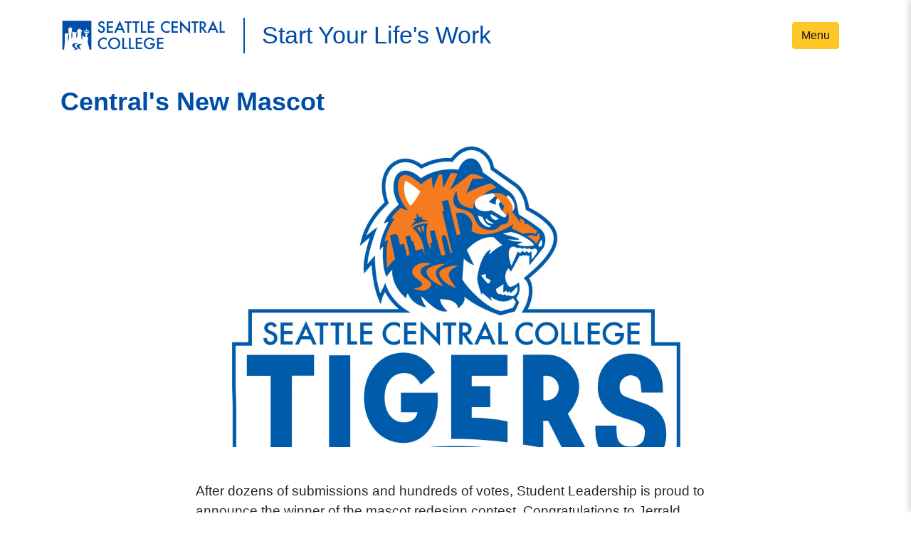

--- FILE ---
content_type: text/html; charset=UTF-8
request_url: https://impact.seattlecentral.edu/our-mascot
body_size: 3510
content:
<!DOCTYPE html>
<html lang="en" dir="ltr">
  <head>
    <meta charset="utf-8" />
<meta name="Generator" content="Drupal 10 (https://www.drupal.org)" />
<meta name="MobileOptimized" content="width" />
<meta name="HandheldFriendly" content="true" />
<meta name="viewport" content="width=device-width, initial-scale=1, shrink-to-fit=no" />
<meta http-equiv="x-ua-compatible" content="ie=edge" />
<link rel="icon" href="/sites/impact.seattlecentral.edu/files/favicon.ico" type="image/vnd.microsoft.icon" />
<link rel="canonical" href="https://impact.seattlecentral.edu/our-mascot" />
<link rel="shortlink" href="https://impact.seattlecentral.edu/node/41" />

    <title>Central&#039;s New Mascot | Impact</title>
    <link rel="stylesheet" media="all" href="/sites/impact.seattlecentral.edu/files/css/css_2WmPRZ1yivCByGFYg1-hwS2Et3Dw31k8o_7nHCU3FMM.css?delta=0&amp;language=en&amp;theme=impact_heros&amp;include=eJxdizEOxCAMwD4EYul_UAIpjQQJSrL09x1uOLWjbRlVw8NgVwQz1jKmIszscU-WkfDbRTslXhta1ItMvSxgSd7aDyse5T-1_kkXQSd7u6lD86kSb-3cKW8QmslvD1oFwekBIepEYA" />
<link rel="stylesheet" media="all" href="/sites/impact.seattlecentral.edu/files/css/css_MMCdeq5rtCZThado6HCAZJrNcQzNMory1OmuDX-9sDA.css?delta=1&amp;language=en&amp;theme=impact_heros&amp;include=eJxdizEOxCAMwD4EYul_UAIpjQQJSrL09x1uOLWjbRlVw8NgVwQz1jKmIszscU-WkfDbRTslXhta1ItMvSxgSd7aDyse5T-1_kkXQSd7u6lD86kSb-3cKW8QmslvD1oFwekBIepEYA" />
<link rel="stylesheet" media="all" href="//stackpath.bootstrapcdn.com/bootstrap/4.3.1/css/bootstrap.min.css" />
<link rel="stylesheet" media="all" href="/sites/impact.seattlecentral.edu/files/css/css_El1SbD9gBLjvrUdb76ZEJ-6ukIhwONDhRR63WkY43GA.css?delta=3&amp;language=en&amp;theme=impact_heros&amp;include=eJxdizEOxCAMwD4EYul_UAIpjQQJSrL09x1uOLWjbRlVw8NgVwQz1jKmIszscU-WkfDbRTslXhta1ItMvSxgSd7aDyse5T-1_kkXQSd7u6lD86kSb-3cKW8QmslvD1oFwekBIepEYA" />
<link rel="stylesheet" media="print" href="/sites/impact.seattlecentral.edu/files/css/css_Ah_NAl1JwgjZDR-6bGhsNsOcvjlCq8cnl122A_jX-iU.css?delta=4&amp;language=en&amp;theme=impact_heros&amp;include=eJxdizEOxCAMwD4EYul_UAIpjQQJSrL09x1uOLWjbRlVw8NgVwQz1jKmIszscU-WkfDbRTslXhta1ItMvSxgSd7aDyse5T-1_kkXQSd7u6lD86kSb-3cKW8QmslvD1oFwekBIepEYA" />
<link rel="stylesheet" media="all" href="/sites/impact.seattlecentral.edu/files/css/css_F8adQavs3jWIvueqnagWJG-CnNMoIkB0UXJ3avaYofo.css?delta=5&amp;language=en&amp;theme=impact_heros&amp;include=eJxdizEOxCAMwD4EYul_UAIpjQQJSrL09x1uOLWjbRlVw8NgVwQz1jKmIszscU-WkfDbRTslXhta1ItMvSxgSd7aDyse5T-1_kkXQSd7u6lD86kSb-3cKW8QmslvD1oFwekBIepEYA" />

    
  </head>
  <body class="layout-no-sidebars page-node-41">
    
      <div class="dialog-off-canvas-main-canvas" data-off-canvas-main-canvas>
    <div class="layout-container">
  <div id="side-panel-overlay"></div>
<div id="side-panel">

  <div class="side-panel-header">
    <div class="cell cell-left">
      <a role="button" href="javascript:void(0)" onclick="showHideSidePanel(false)" tabindex="0">
        <span class="icon-cancel-circle close-sc-side-panel" ios="ios-close" md="md-close"></span>
        <!--<div class="icon-close" ios="ios-close" md="md-close">
          <img alt="Close icon to close side menu" src="/themes/custom/scc_heros/css/images/close-icon.png"/>
        </div>-->
      </a>
    </div>

      </div>

  
      <div class="side-panel-content">
      <div class="scrollview">
          <section class="region region-quick-links-box">
    <div id="block-mainnavigation" class="block block-system block-system-menu-blockmain">
    
            
        
                <div id="accordion-6930390e9e95d" class="d-block" role="tablist">
                        
                                                
                    
                        
                            <li class="list-group-item">
                                <a class="side-panel-link" href="/" tabindex="0">Home</a>
                            </li>

                        
                                                        
                    
                        
                            <li class="list-group-item">
                                <a class="side-panel-link" href="/our-mascot" tabindex="0">Our Mascot</a>
                            </li>

                        
                                                        
                    
                        
                            <li class="list-group-item">
                                <a class="side-panel-link" href="/our-grads" tabindex="0">Our Graduates</a>
                            </li>

                        
                                                        
        </div>

                    </div>



  </section>

      </div>
    </div>
  
</div>

<header role="banner" class="sc-bg-blue">
  <div class="container">
    <nav class="navbar navbar-dark bg-dark">
                <section class="row region region-branding">
    <div id="block-impact-heros-branding" class="clearfix block block-system block-system-branding-block">
  
    
  
  <div class="d-sm-flex d-md-inline-flex align-items-center py-3">
          <a class="d-sm-flex d-md-inline-flex sc-brand" href="https://seattlecentral.edu" title="Seattle Central College" rel="home">
        <span class="scc-seattle-central-college"></span>
      </a>
    
          <div class="d-sm-flex d-md-inline-flex sc-microsite-title-separator mx-0 mx-sm-4 d-none d-sm-inline-block"></div>
      <div class="d-sm-flex d-md-inline-flex px-0 mx-0 mt-1 mt-sm-0 sc-microsite-title">
        <a class="microsite-brand" href="/" title="Home" rel="home">
          Start Your Life's Work
        </a>
      </div>
      </div>

</div>

  </section>

            <div class="my-2 my-md-0 navbar-nav ml-auto sc-minimal-menu-button">
        <button class="btn btn-primary" onclick="showHideSidePanel(true); return true;">Menu</button>
      </div>
    </nav>
  </div>
</header>

      <div role="main" id="main-container-id" class="main-container js-quickedit-main-content bg-white curtain"
         tabindex="-1">
      <header class="container" role="banner">
        
      </header>
      <main role="main">
        <div class="layout-content">
            <div data-drupal-messages-fallback class="hidden"></div>


<article data-history-node-id="41" class="node node--type-article node--promoted node--sticky node--view-mode-full clearfix">
  <section class="container">
    <div class="row">
      <div class="col-12 mt-4">

        <div class="page-header">
          <h1><span class="field field--name-title field--type-string field--label-hidden">Central&#039;s New Mascot</span>
</h1>
          <p class="lead mt-3">
            
          </p>
        </div>

      </div>
    </div>
  </section>

  <section class="container-fluid jumbotron-hero-one mb-5" style="background-image: url(/sites/impact.seattlecentral.edu/files/2021-09/seattlecentral-bengaltigers.jpg);">
  </section>

  <section class="container">
    <div class="row">
      <div class="col-12 col-md-8 offset-md-2 seattlecolleges-body-copy">
                              
                                              
                                    <p>After dozens of submissions and hundreds of votes, Student Leadership&nbsp;is proud to announce the winner of the mascot redesign contest. Congratulations to Jerrald Morales, who takes first place, a unique place in Seattle Central history and a $1,000 cash prize.&nbsp;</p>

<p>Jerrald's Tiger design incorporates scenery of downtown and the Space Needle, which is home to "SCC," also designed into the image.</p>

<p>A&nbsp;heartfelt thanks to our other three finalists:</p>

<ul>
	<li>Aivy Ha</li>
	<li>Kaitlyn Rowe</li>
	<li>Long Thai</li>
</ul>

<h2>Sponsor</h2>

<p class="mb-4">The contest was&nbsp;sponsored by Seattle Central College and Associated Student Council.</p>

<h2>Welcome Back to Campus</h2>

<p>We've missed you! We are excited to offer more in-person classes and student services for the summer and fall 2022 quarters. We want to celebrate with you, our fellow Tigers, back to campus.&nbsp;</p>

<p><div class="embed-responsive embed-responsive-16by9 my-5"><iframe width="560" height="315" src="https://www.youtube.com/embed/di9pGzJhkhg" title="YouTube video player" frameborder="0" allow="accelerometer; autoplay; clipboard-write; encrypted-media; gyroscope; picture-in-picture" allowfullscreen></iframe></div></p>

<h2>&nbsp;</h2>

                </div>
    </div>
  </section>

    </article>


        </div>

              </main>

              <footer role="contentinfo">
            
<footer id="block-footerblock" class="block-content-impact_footer block block-block-content block-block-contentaec1bafc-449f-498b-b265-5625e94a82bd footer container-fluid mt-5">
  <div class="container">
    <div class="row align-items-center" style="height: 300px;">
      <div class="col-xs-12 col-md-8 offset-md-2 text-center">
        <h2>Know any inspiring people at Seattle Central?</h2>

<p>Nominate a student, faculty, staff, alumni or volunteer.</p>

        <a class="btn btn-primary btn-lg my-3" href="https://seattlecolleges.formstack.com/forms/nominate_story_of_impact">
          Nominate
        </a>
      </div>
    </div>
  </div>
</footer>


        </footer>
          </div>
  </div>

  </div>

    
    <script type="application/json" data-drupal-selector="drupal-settings-json">{"path":{"baseUrl":"\/","pathPrefix":"","currentPath":"node\/41","currentPathIsAdmin":false,"isFront":false,"currentLanguage":"en"},"pluralDelimiter":"\u0003","suppressDeprecationErrors":true,"user":{"uid":0,"permissionsHash":"51a819429e1b07a9bf5e55d8defc61ed7f388f0858ded577be5637c5de9b0e20"}}</script>
<script src="/sites/impact.seattlecentral.edu/files/js/js_YdOiBp4X97YRLUgozgWEwLCUASMLJHB2gbONLQz2rzk.js?scope=footer&amp;delta=0&amp;language=en&amp;theme=impact_heros&amp;include=eJxVyjEKwDAIAMAPNWTJf0SNpILEoC79fbdC5ztyr6zAA4QR6n2ZE1rLekz3upIZbglPoNHpyzz3n1KntINb7AVGCh_6"></script>
<script src="//cdnjs.cloudflare.com/ajax/libs/popper.js/1.14.7/umd/popper.min.js"></script>
<script src="//stackpath.bootstrapcdn.com/bootstrap/4.3.1/js/bootstrap.min.js"></script>
<script src="/sites/impact.seattlecentral.edu/files/js/js_YbunUpfFxtQBucWkLCG99FkgBg5o77UpvwhNfEndrHU.js?scope=footer&amp;delta=3&amp;language=en&amp;theme=impact_heros&amp;include=eJxVyjEKwDAIAMAPNWTJf0SNpILEoC79fbdC5ztyr6zAA4QR6n2ZE1rLekz3upIZbglPoNHpyzz3n1KntINb7AVGCh_6"></script>


        <script>
      try {
        Typekit.load({ async: true });
      } catch (e) {}
    </script>

  </body>
</html>


--- FILE ---
content_type: text/css
request_url: https://impact.seattlecentral.edu/sites/impact.seattlecentral.edu/files/css/css_El1SbD9gBLjvrUdb76ZEJ-6ukIhwONDhRR63WkY43GA.css?delta=3&language=en&theme=impact_heros&include=eJxdizEOxCAMwD4EYul_UAIpjQQJSrL09x1uOLWjbRlVw8NgVwQz1jKmIszscU-WkfDbRTslXhta1ItMvSxgSd7aDyse5T-1_kkXQSd7u6lD86kSb-3cKW8QmslvD1oFwekBIepEYA
body_size: 660
content:
/* @license GPL-2.0-or-later https://www.drupal.org/licensing/faq */
@font-face{font-family:'SCCLogoFont';src:url(/themes/custom/scc_heros_b4/SCCLogoFont/fonts/SCCLogoFont.ttf?t1rs90=) format('truetype'),url(/themes/custom/scc_heros_b4/SCCLogoFont/fonts/SCCLogoFont.woff?t1rs90=) format('woff'),url(/themes/custom/scc_heros_b4/SCCLogoFont/fonts/SCCLogoFont.svg?t1rs90=#SCCLogoFont) format('svg');font-weight:normal;font-style:normal;}@font-face{font-family:'SCCiconFont';src:url(/themes/custom/scc_heros_b4/SCCLogoFont/fonts/SCCiconFont.eot?s9xx6u=);src:url(/themes/custom/scc_heros_b4/SCCLogoFont/fonts/SCCiconFont.eot?s9xx6u=#iefix) format('embedded-opentype'),url(/themes/custom/scc_heros_b4/SCCLogoFont/fonts/SCCiconFont.ttf?s9xx6u=) format('truetype'),url(/themes/custom/scc_heros_b4/SCCLogoFont/fonts/SCCiconFont.woff?s9xx6u=) format('woff'),url(/themes/custom/scc_heros_b4/SCCLogoFont/fonts/SCCiconFont.svg?s9xx6u=#icomoon) format('svg');font-weight:normal;font-style:normal;font-display:block;}[class^="scc-"],[class*=" scc-"]{font-family:'SCCLogoFont' !important;speak:none;font-style:normal;font-weight:normal;font-variant:normal;text-transform:none;line-height:1;-webkit-font-smoothing:antialiased;-moz-osx-font-smoothing:grayscale;}.scc-seattle-colleges:before{content:"\e900";}.scc-seattle-colleges-logo:before{content:"\e901";}.scc-seattle-colleges-title:before{content:"\e902";}.scc-seattle-central-college:before{content:"\e903";}.scc-seattle-central-college-logo:before{content:"\e904";}.scc-seattle-central-college-title:before{content:"\e905";}.scc-north-seattle-college:before{content:"\e906";}.scc-north-seattle-college-logo:before{content:"\e907";}.scc-north-seattle-college-title:before{content:"\e908";}.scc-south-seattle-college:before{content:"\e909";}.scc-south-seattle-college-logo:before{content:"\e90a";}.scc-south-seattle-college-title:before{content:"\e90b";}[class^="icon-"],[class*=" icon-"]{font-family:'SCCiconFont' !important;speak:none;font-style:normal;font-weight:normal;font-variant:normal;text-transform:none;line-height:1;-webkit-font-smoothing:antialiased;-moz-osx-font-smoothing:grayscale;}.icon-file-empty:before{content:"\e924";}.icon-search:before{content:"\e986";}.icon-plus:before{content:"\ea0a";}.icon-minus:before{content:"\ea0b";}.icon-info:before{content:"\ea0c";}.icon-cancel-circle:before{content:"\ea0d";}.icon-checkmark:before{content:"\ea10";}.icon-circle-up:before{content:"\ea41";}.icon-circle-right:before{content:"\ea42";}.icon-circle-down:before{content:"\ea43";}.icon-circle-left:before{content:"\ea44";}.icon-facebook2:before{content:"\ea91";}.icon-instagram:before{content:"\ea92";}.icon-twitter:before{content:"\ea96";}.icon-youtube:before{content:"\ea9d";}.icon-linkedin:before{content:"\eac9";}.sc-footer-logo{font-size:2em !important;}ul.sc-social-media li.list-inline-item a{color:#ffc628;font-size:18px !important;}ul.sc-social-media li.list-inline-item a:hover,ul.sc-social-media li.list-inline-item a:focus,ul.sc-social-media li.list-inline-item a:active{background-color:#004da8;color:#ffc628;text-decoration:none;}


--- FILE ---
content_type: text/css
request_url: https://impact.seattlecentral.edu/sites/impact.seattlecentral.edu/files/css/css_F8adQavs3jWIvueqnagWJG-CnNMoIkB0UXJ3avaYofo.css?delta=5&language=en&theme=impact_heros&include=eJxdizEOxCAMwD4EYul_UAIpjQQJSrL09x1uOLWjbRlVw8NgVwQz1jKmIszscU-WkfDbRTslXhta1ItMvSxgSd7aDyse5T-1_kkXQSd7u6lD86kSb-3cKW8QmslvD1oFwekBIepEYA
body_size: 3263
content:
/* @license GPL-2.0-or-later https://www.drupal.org/licensing/faq */
html{font-size:16px;}body{font-family:"proxima-nova",Helvetica,Arial,sans-serif;}a,a:hover{color:#222;}.card{border:none;}.card .card-body{padding:1rem 0;}a .card-img-top{transform:scale(1);transition:transform 0.5s;}a:hover .card-img-top{transform:scale(1.2);transition:transform 0.5s;}.btn-primary{background-color:#FFC628;border-color:#FFC628;color:#111;}.btn-primary:hover{background-color:#F8D88F;border-color:#F8D88F;color:#111;}footer{background-color:#eee;}::selection{background:#FFC628;color:#111;text-shadow:none;}*:focus{outline:none;}.sc-visible-1200{display:none;}.sc-visible-991{display:none;}.sc-invisible-991{display:block;}.sc-visible-767{display:none;}.sc-invisible-767{display:block;}.sc-visible-768{display:none;}.sc-invisible-768{display:block;}.jumbotron-hero-one .h1,.jumbotron-hero-one h1,.jumbotron-hero-two .h1,.jumbotron-hero-two h1{color:#fff;font-size:66px;line-height:1;font-weight:900;margin-bottom:0;margin-top:10px;text-shadow:2px 2px #111;}.jumbotron-hero-one,.jumbotron-hero-two{background-color:#eee;background-position:top;background-size:cover;border-radius:0;color:inherit;min-height:1000px;}.jumbotron-hero-one .page-header,.jumbotron-hero-two .page-header{margin-top:85%;}.jumbotron{background-color:#eee;background-position:top;background-size:cover;color:inherit;padding:0;margin-bottom:20px;position:relative;}.label{padding:2px 8px;font-size:12px;font-weight:500;color:#333;border-radius:16px;text-transform:lowercase;}.label-default{background-color:#FFC628;}h1,h2,h3,h4,h5,h6{line-height:1.1;margin:0;}h2,h4,h5,h6{font-weight:600;}h1{color:#004DA8;font-size:36px;font-weight:900;}h2{color:#004DA8;font-size:24px;margin-top:8px;}h2.stories-feed-heading{border-bottom:4px solid #004DA8;}h3{color:#004DA8;font-size:21px;font-weight:500;margin-top:8px;}h3.single-story-teaser{color:#222;font-weight:700;}h4{font-size:19px;margin-top:6px;}h5{font-size:19px;margin-top:6px;}h6{color:#666;font-size:18px;text-transform:uppercase;}.page-header{border-bottom:none;padding-bottom:0;margin:0;}.seattlecolleges-body-copy .page-header{padding-top:20px;}.seattlecolleges-body-copy p,.seattlecolleges-body-copy ol,.seattlecolleges-body-copy ul,.seattlecolleges-body-copy address{font-size:19px;line-height:1.5;margin-bottom:16px;}.seattlecolleges-body-copy p.lead{color:#333;font-size:24px;font-weight:500;line-height:1.25;}.seattlecolleges-body-copy ol,.seattlecolleges-body-copy ul{margin-left:0;padding-left:20px;margin-top:0;}.seattlecolleges-body-copy ol li ol,.seattlecolleges-body-copy ul li ul{margin-bottom:0;}blockquote{background-color:#fff;border-bottom:6px solid #004DA8;border-left:none;border-top:6px solid #004DA8;color:#004DA8;float:right;font-size:26px;font-weight:700;padding:20px 0;margin:0 0 10px 30px;width:300px;}.center-block{float:none;padding:10px 0 20px 0;}.one-column{max-width:666px;}.story-snapshot-background{background-color:#FFC628;border:none;border-radius:2px;color:#111;float:left;margin:1rem 2rem 1rem 0;max-width:300px;-webkit-box-shadow:none;box-shadow:none;padding:1rem;}.story-snapshot-background h2{color:#111;font-size:19px;margin-top:0;margin-bottom:0.5rem;}.story-snapshot-background ul{list-style-type:none;margin-bottom:0;padding-left:0;}.story-snapshot-background ul li{font-size:16px;}.story-media-supporting{margin-bottom:30px;}.slider-grid{margin-bottom:30px;position:relative;text-align:left;}.overflow{overflow-x:auto;overflow-y:hidden;white-space:nowrap;}.slide-list{list-style:none;margin:0 auto;padding:0;width:auto;}.slide,.slide-front{display:inline-block;margin-right:10px;}.slide-front{max-width:350px;}.slide-front .label{padding:2px 4px;font-size:14px;font-weight:500;color:#111;border-radius:1px;}.slide-front img{margin-bottom:15px;}.slide:last-of-type,.slide-front:last-of-type{margin-right:0;}.slide-image{background-color:#eee;margin-bottom:12px;max-height:200px;}.jumbotron-hero-one a,.jumbotron-hero-two a,.slide-front a{text-decoration:none !important;}.jumbotron-hero-one a:hover,.jumbotron-hero-two a:hover,.jumbotron-hero-one a:focus,.jumbotron-hero-two a:focus,.slide-front a:hover,.slide-front a:focus{text-decoration:none !important;}.jumbotron-hero-one a h1:hover,.jumbotron-hero-one a h1:focus,.jumbotron-hero-two a h1:hover,.jumbotron-hero-two a h1:focus,.slide-front a h3:hover,.slide-front a h3:focus{color:#004DA8;}@media only screen and (max-width:2200px){.jumbotron-hero-one,.jumbotron-hero-two{min-height:900px;}.jumbotron-hero-one .page-header,.jumbotron-hero-two .page-header{margin-top:75%;}}@media only screen and (max-width:1920px){.jumbotron-hero-one,.jumbotron-hero-two{min-height:800px;}.jumbotron-hero-one .page-header,.jumbotron-hero-two .page-header{margin-top:65%;}}@media only screen and (max-width:1660px){.jumbotron-hero-one,.jumbotron-hero-two{min-height:700px;}.jumbotron-hero-one .page-header,.jumbotron-hero-two .page-header{margin-top:55%;}.slide-front{max-width:325px;}}@media only screen and (max-width:1440px){.jumbotron-hero-one,.jumbotron-hero-two{min-height:600px;}.jumbotron-hero-one .page-header,.jumbotron-hero-two .page-header{margin-top:45%;}.slide-front{max-width:300px;}}@media only screen and (max-width:1366px){.jumbotron-hero-one,.jumbotron-hero-two{min-height:500px;}.jumbotron-hero-one .page-header,.jumbotron-hero-two .page-header{margin-top:40%;}}@media only screen and (max-width:1280px){.jumbotron-hero-one,.jumbotron-hero-two{min-height:450px;}.jumbotron-hero-one .h1,.jumbotron-hero-one h1,.jumbotron-hero-two .h1,.jumbotron-hero-two h1{font-size:55px;margin-top:9px;}.slide-front .label{font-size:12px;}}@media only screen and (max-width:1200px){.jumbotron-hero-one .h1,.jumbotron-hero-one h1,.jumbotron-hero-two .h1,.jumbotron-hero-two h1{font-size:52px;}h2{font-size:22px;margin-top:7px;}h3{font-size:19px;margin-top:7px;}.seattlecolleges-body-copy p,.seattlecolleges-body-copy ol,.seattlecolleges-body-copy ul,.seattlecolleges-body-copy address{font-size:17px;margin-bottom:15px;}.story-snapshot-background ul{list-style-type:none;margin-bottom:0;padding-left:0;}.seattlecolleges-body-copy p.lead{font-size:22px;}blockquote{border-bottom:5px solid #004DA8;border-top:5px solid #004DA8;font-size:24px;padding:20px 0;margin:5px 0 15px 20px;}.slide-front{max-width:275px;}}@media only screen and (max-width:991px){.jumbotron-hero-one,.jumbotron-hero-two{min-height:400px;}.jumbotron-hero-one .h1,.jumbotron-hero-one h1,.jumbotron-hero-two .h1,.jumbotron-hero-two h1{font-size:48px;margin-top:8px;}.slide-front .label{font-size:11px;}h2{font-size:21px;margin-top:6px;}h2.stories-feed-heading{border-bottom:3px solid #004DA8;}}@media only screen and (max-width:768px){.jumbotron-hero-one,.jumbotron-hero-two{min-height:350px;padding-left:0;padding-right:0;}.jumbotron-hero-one .h1,.jumbotron-hero-one h1,.jumbotron-hero-two .h1,.jumbotron-hero-two h1{font-size:42px;margin-top:7px;}.slide-front .label{font-size:10px;}h2{font-size:20px;margin-top:5px;}h3{font-size:17px;margin-top:6px;}.slide-front{max-width:250px;}}@media only screen and (max-width:736px){.jumbotron-hero-one,.jumbotron-hero-two{min-height:300px;}.jumbotron-hero-one .page-header,.jumbotron-hero-two .page-header{margin-top:35%;}h2{font-size:19px;margin-top:4px;}}@media only screen and (max-width:600px){.jumbotron-hero-one,.jumbotron-hero-two{min-height:250px;}.jumbotron-hero-one .h1,.jumbotron-hero-one h1,.jumbotron-hero-two .h1,.jumbotron-hero-two h1{font-size:36px;margin-top:6px;}h2{font-size:18px;margin-top:3px;}blockquote{float:none;padding:20px 0;margin:20px 0 20px 0;width:100%;}.story-snapshot-background{float:none;margin-right:0;margin-top:8px;max-width:100%;}.center-block{padding:10px 0 10px 0;}.story-media-supporting{margin-bottom:20px;}.seattlecolleges-body-copy p,.seattlecolleges-body-copy ol,.seattlecolleges-body-copy ul,.seattlecolleges-body-copy address{font-size:15px;margin-bottom:13px;}.story-snapshot-background ul{list-style-type:none;margin-bottom:0;padding-left:0;}.seattlecolleges-body-copy p.lead{font-size:19px;}}@media only screen and (max-width:515px){.jumbotron-hero-one .page-header,.jumbotron-hero-two .page-header{margin-top:30%;}}@media only screen and (max-width:414px){.jumbotron-hero-one,.jumbotron-hero-two{min-height:200px;}.jumbotron-hero-one .h1,.jumbotron-hero-one h1,.jumbotron-hero-two .h1,.jumbotron-hero-two h1{font-size:30px;margin-top:5px;}h2{font-size:16px;margin-top:2px;}h2.stories-feed-heading{border-bottom:2px solid #004DA8;}h3{font-size:15px;margin-top:5px;}.seattlecolleges-body-copy p,.seattlecolleges-body-copy ol,.seattlecolleges-body-copy ul,.seattlecolleges-body-copy address{font-size:14px;margin-bottom:12px;}}
header{font-size:1rem;}.scc-seattle-central-college{font-size:2.75em;}.sc-bg-blue{padding:0;background:#fff;}.bg-dark{background-color:#fff !important;}.sc-microsite-title-separator{border-left:2px solid #004DA8;width:1px;height:50px;}.sc-brand{color:#004DA8;}.sc-brand:hover,.sc-brand:focus,.sc-brand:active,.microsite-brand:hover,.microsite-brand:focus,.microsite-brand:active{color:#71b8fe;text-decoration:none;}.microsite-brand{color:#004DA8;font-size:2.15em;font-weight:500;}.dropdown-menu{font-size:18px;}.form-control{height:auto;font-size:24px;line-height:1.42857143;color:#111;background-color:#fff;background-image:none;border:2px solid #111;border-radius:4px;-webkit-box-shadow:none;box-shadow:inset 0 1px 1px rgba(0,0,0,0.075);-webkit-transition:border-color ease-in-out 0.15s,-webkit-box-shadow ease-in-out 0.15s;-o-transition:border-color ease-in-out 0.15s,box-shadow ease-in-out 0.15s;transition:border-color ease-in-out 0.15s,box-shadow ease-in-out 0.15s;}.form-control{font-size:16px;}.sc-mobile-header .btn{font-size:24px;border:2px solid transparent;border-radius:2px;}.sc-mobile-header .btn-primary{color:#111;background-color:#71b8fe;border-color:#71b8fe;}.sc-mobile-header .btn-primary:hover,.sc-mobile-header .btn-primary:focus{color:#fff;background-color:#111;border-color:#111;}.sc-mobile-header{display:block;}#mobile-nav{display:block;}.sc-mobile-menu{float:right;margin-top:3px;}.overlay{height:100%;width:0;position:fixed;z-index:1;top:0;right:0;background-color:#fff;overflow-x:hidden;transition:0.5s;}.overlay-content{position:relative;top:5%;width:100%;margin-top:30px;}.overlay-content .col-lg-12{width:555px;}.overlay a{background:#fff;padding:8px;text-decoration:none;font-size:16px;color:#111;display:block;transition:0.3s;}.overlay a:hover,.overlay a:focus{color:#111;}.overlay h2{color:#111;letter-spacing:1px;margin:0;padding:8px;text-decoration:none;font-size:19px;font-weight:700;}.overlay .closebtn{background:#ddd;border-radius:2px;border:2px solid #ddd;color:#111;position:absolute;padding:6px 12px;top:20px;right:45px;font-size:24px;}.overlay .btn-primary{color:#fff;background-color:#111;border-color:#111;}.overlay .btn-primary:hover,.overlay .btn-primary:focus{color:#fff;background-color:#111;border-color:#111;}.overlay .btn{font-size:18px;}.overlay .dropdown-menu{position:relative;width:100%;border:none;border-radius:0;-webkit-box-shadow:none;box-shadow:none;}@media only screen and (max-width:1888px){.overlay-content .col-lg-12{width:444px;}}@media only screen and (max-width:1500px){.overlay-content .col-lg-12{width:333px;}}@media only screen and (max-width:1200px){header{font-size:0.9375em;}.microsite-brand{font-size:1.75em;}.sc-visible-1200{display:block;}.sc-invisible-1200{display:none;}.sc-mobile-header .btn{font-size:21px;}.dropdown-menu{font-size:18px;}}@media only screen and (max-width:991px){header{font-size:0.875em;}.sc-visible-991{display:block;}.sc-invisible-991{display:none;}.sc-mobile-header .btn,.overlay .closebtn{font-size:19px;}.sc-mobile-menu{margin-top:1px;}.overlay-content .col-lg-12{width:555px;}}@media only screen and (max-width:768px){.sc-visible-768{display:block;}.sc-invisible-768{display:none;}.sc-microsite-title{padding-left:10px;margin-right:10px;}.sc-header-brand{margin-right:10px;}}@media only screen and (max-width:767px){header{font-size:0.688em;}.sc-visible-767{display:block;}.sc-invisible-767{display:none;}.sc-mobile-menu{margin-top:0;}.overlay .closebtn{right:30px;}}@media only screen and (max-width:600px){.sc-mobile-menu{margin-top:-3px;}.overlay-content .col-lg-12{width:444px;}.sc-bg-blue{padding:12px 0 2px 0;}.sc-header-brand{margin-right:9px;width:66%;}.sc-microsite-title-small-screens{margin-top:3px;}}@media only screen and (max-width:575px){header{font-size:0.5625em;}.microsite-brand{border-top:2px solid #004DA8;padding-top:1px;}}@media only screen and (max-width:500px){.sc-header-brand{margin-right:8px;}.overlay-content .col-lg-12{width:333px;}}@media only screen and (max-width:455px){header{font-size:0.5em;}.overlay .closebtn{right:20px;top:11px;}.overlay-content .col-lg-12{width:300px;}}
#side-panel-overlay{position:fixed;top:0;right:0;bottom:0;left:0;opacity:0;background-color:rgba(0,0,0,.4);z-index:1;visibility:hidden;-webkit-transition:opacity .5s,visibility .5s;-moz-transition:opacity .5s,visibility .5s;-ms-transition:opacity .5s,visibility .5s;-o-transition:opacity .5s,visibility .5s;transition:opacity .5s,visibility .5s;}#side-panel-overlay.open{opacity:1;visibility:visible;transition:opacity .5s;}#side-panel{width:320px;position:fixed;top:0;right:-320px;bottom:0;z-index:1040;background-color:white;box-shadow:0 0 10px rgba(0,0,0,.25);-webkit-transition:right .5s;-moz-transition:right .5s;-ms-transition:right .5s;-o-transition:right .5s;transition:right .5s;}.side-panel-header,.side-panel-search{height:64px;width:100%;position:absolute;padding:0 1rem;z-index:100;display:table;}.side-panel-header{background-color:#004DA8;}.side-panel-search{top:64px;background-color:#d9d9d9;}a .close-sc-side-panel{color:#fff;font-size:30px;vertical-align:middle;}a .close-sc-side-panel:hover,a .close-sc-side-panel:focus,a .close-sc-side-panel:active,.sc-search-icon .icon-search:hover,.sc-search-icon .icon-search:focus,.sc-search-icon .icon-search:active{color:#ffc628;text-decoration:none !important;}.sc-search-icon .icon-search{color:#fff;font-size:30px;}.side-panel-content{position:absolute;z-index:90;top:128px;bottom:0;width:100%;}.side-panel-content .scrollview{position:absolute;width:100%;height:100%;overflow-y:scroll;overflow-x:hidden;-webkit-overflow-scrolling:touch;}.side-panel-header .cell,.side-panel-search .cell{display:table-cell;vertical-align:middle;}.side-panel-header .cell.cell-left{width:30%;text-align:left;}.side-panel-header .cell.cell-right{width:70%;text-align:right;}.side-panel-header .cell .icon-close{height:36px;width:36px;color:white;vertical-align:bottom;}#side-panel .gtranslate{position:relative;}#side-panel .gtranslate #gtranslate_selector{-webkit-appearance:none;-moz-appearance:none;appearance:none;display:inline-block;width:100%;height:32px;padding:0px 15px;font-size:18px;color:#004DA8;background-color:#F8F8F8;background-image:none;border:none;border-radius:4px;-ms-word-break:normal;word-break:normal;}#side-panel .gtranslate #gtranslate_selector::-ms-expand{display:none;}#block-gtranslate:after{font-family:'SCCiconFont';font-size:20px;content:'\ea43';color:#004DA8;right:14px;top:54%;transform:translateY(-50%);position:absolute;pointer-events:none;}.region-search-box{width:100%;display:table;padding-top:12px;margin:0 auto;}#side-panel #search-block-form .input-group{border:none;border-radius:40px;background-color:#F8F8F8;}#side-panel #search-block-form .form-control{height:40px;box-shadow:none;border:none;background:none;color:#004DA8;font-size:18px;padding-left:0;}#side-panel input.form-control::placeholder{color:#b3b3b3;font-size:18px;}#side-panel #search-block-form .input-group-addon{border:none;padding:10px 5px 0 10px;}#side-panel #search-block-form .icon-search{color:#b3b3b3;font-size:18px;}li.list-group-item>a.side-panel-link{color:#004DA8;font-weight:600;font-size:1.25rem;margin:0;transition:color .3s ease-out;}a:hover{text-decoration:none;}#side-panel .panel-group{margin-bottom:0;}.noscroll{overflow-y:scroll;overflow-x:hidden;position:fixed !important;bottom:0;left:0;right:0;}.search-container{background-color:#d9d9d9;}#side-panel .panel > .panel-collapse > .list-group:last-child .list-group-item:last-child,#side-panel .panel-group .panel{border-radius:0;}


--- FILE ---
content_type: text/javascript
request_url: https://impact.seattlecentral.edu/sites/impact.seattlecentral.edu/files/js/js_YbunUpfFxtQBucWkLCG99FkgBg5o77UpvwhNfEndrHU.js?scope=footer&delta=3&language=en&theme=impact_heros&include=eJxVyjEKwDAIAMAPNWTJf0SNpILEoC79fbdC5ztyr6zAA4QR6n2ZE1rLekz3upIZbglPoNHpyzz3n1KntINb7AVGCh_6
body_size: 429
content:
/* @license GPL-2.0-or-later https://www.drupal.org/licensing/faq */
(function($){$(document).ready(function(){$('#side-panel').addClass('theme-district');$('#side-panel-overlay').click(function(){showHideSidePanel(false);return true;});var deviceSize=$('#device-size').find('div:visible').first().attr('id');$('.quick-links .collapse').collapse({toggle:(deviceSize=='lg'||deviceSize=='md')?true:false});});var scrollTop=0;var panelDefaultWidth=320;showHideSidePanel=function(bShow){bShow?openPanel():closePanel();$('#side-panel-overlay').toggleClass('open',bShow);};closePanel=function(){$('#side-panel').css('right',-panelDefaultWidth+'px');window.removeEventListener('keydown',onKeyDown);$('html').removeClass('noscroll').css({top:0});$('html').unbind("touchmove");$(window).scrollTop(scrollTop);$('#search-block-form').attr("tabindex",-1);$('.side-panel-link').attr("tabindex",-1);};openPanel=function(){$('#side-panel').css('right',0);$('#search-field').val('');window.addEventListener('keydown',onKeyDown);scrollTop=$(window).scrollTop();$('#search-block-form').focus();$('html').addClass('noscroll').css({top:-1*scrollTop+'px'});$('#search-block-form').attr("tabindex",0);$('.side-panel-link').attr("tabindex",0);};onKeyDown=function(event){if(event.key=='Escape')showHideSidePanel(false);};})(jQuery);;
